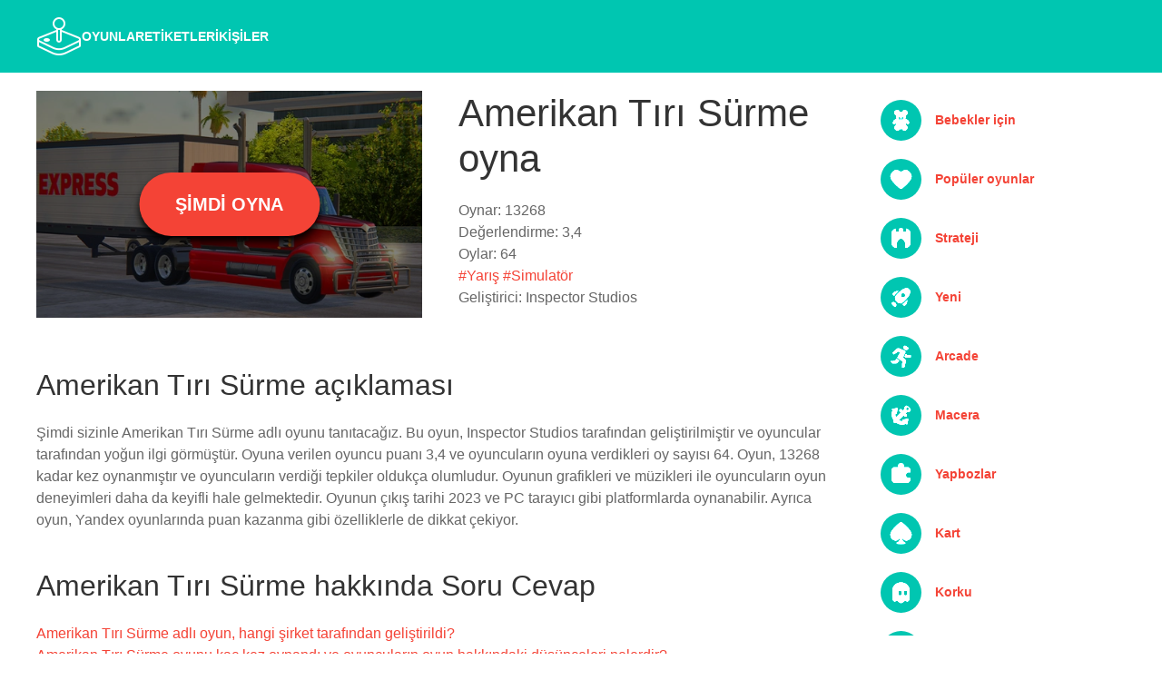

--- FILE ---
content_type: text/html; charset=UTF-8
request_url: https://oyunlar.onl/amerikan-tr-srme
body_size: 14272
content:
<!doctype html>
<html lang="tr">
<head>
        <meta name="yandex-verification" content="6759b67e8480b97f" />
<meta name="google-site-verification" content="20C-udgk7KIISa7ENM8nSYZ1jFYs1hj0hKE0qzfu6Sc" />
<meta charset="utf-8" />
        <meta name="viewport" content="width=device-width, initial-scale=1">
        <meta http-equiv="Content-Type" content="text/html; charset=utf-8" />
        <meta name="keywords" content="Amerikan Tırı Sürme" />
        <meta name="apple-mobile-web-app-capable" content="yes">
        <link rel="canonical" href="https://oyunlar.onl/amerikan-tr-srme" />
<link rel="stylesheet" type="text/css" href="https://cdn.jsdelivr.net/npm/uikit@latest/dist/css/uikit.min.css">
<style>
    ::selection {
        background: #00c6b1;
    }
    ::-webkit-scrollbar { 
        width: 12px;
        height: 12px;
    }
    ::-webkit-scrollbar-track-piece { 
            background: rgb(0 198 177);
    }
    ::-webkit-scrollbar-thumb:vertical { 
        height: 10px;
        background: #F44336;
        transition: all 0.3s ease;
    }
    ::-webkit-scrollbar-thumb:horizontal { 
        height: 10px;
        background: #F44336;
        transition: all 0.3s ease;
    }
    ::-webkit-scrollbar-thumb:vertical:hover { 
        background: gray;
    }
    ::-webkit-scrollbar-thumb:horizontal:hover { 
        background: gray;
    }
.uk-link, a {
    color: #f44336;
    transition: all 0.3s ease;
}
.uk-link-toggle:hover .uk-link, .uk-link:hover, a:hover {
    color: #00c6b1;
    text-decoration: none;
}
.uk-navbar-container {
    background: #00c6b1 !important;
}
.uk-navbar-nav>li.uk-active>a, .uk-navbar-nav>li>a {
    color: #fff;
    font-weight: 900;
}
.icon {
    padding: 10px;
    border-radius: 50%;
    height: 45px;
    filter: brightness(3);
    background: #00423b;
}
.tag-item {
    padding: 10px 0;
    font-size: 14px;
    font-weight: bold;
}
.tag {
    font-size: 14px;
    font-weight: bold;
}
.uk-button-primary {
    background-color: #00c6b1;
}
.play-button {
    background: #f44336;
    color: white;
    padding: 20px 40px;
    border-radius: 40px;
    font-size: 20px;
    font-weight: bold;
    box-shadow: 0px 6px 9px 0px black;
    text-transform: uppercase;
    z-index: 999;
}
.play-button:hover {
    box-shadow: -2px 12px 20px 4px black;
}
footer {
    background: #00c6b1;
    padding: 50px 0;
    margin-top: 50px;
    color: white;
}
</style><!-- Google tag (gtag.js) -->
<script async src="https://www.googletagmanager.com/gtag/js?id=G-97PYPT378S"></script>
<script>
  window.dataLayer = window.dataLayer || [];
  function gtag(){ dataLayer.push(arguments);}
  gtag('js', new Date());

  gtag('config', 'G-97PYPT378S');
</script>    <title>Amerikan Tırı Sürme Oyununu Çevrimiçi Ücretsiz Oynayın</title>
    <meta name="description" content="Amerikan Tırı Sürme oyun - oyunlar.onl adresinde en iyi ücretsiz çevrimiçi oyunları oynayın." />
<script type="application/ld+json">
        [
        {
            "@context": "https://schema.org",
            "@type": "WebApplication",
            "aggregateRating": {
              "@type": "AggregateRating",
              "bestRating": 5,
              "ratingCount": 64,
              "ratingValue": 3.4,
              "worstRating": 1
            },
            
            "applicationCategory": "Game",
            "applicationSubCategory": "oyunlar",
            "creator": {
              "@type": "Person",
              "name": "Inspector Studios"
            },
            "description": "Amerikan Tırı Sürme oyun - oyunlar.onl adresinde en iyi ücretsiz çevrimiçi oyunları oynayın.",
            "image": "https://avatars.mds.yandex.net/get-games/3006389/2a00000184d9bbeb5f10d5daff270cdaf7b4/",
            "name": "Amerikan Tırı Sürme",
            "offers": {
              "@type": "Offer",
              "availability": "http://schema.org/InStock",
              "price": "0",
              "priceCurrency": "USD"
            },
            "operatingSystem": "Windows, Linux, MacOS, any, Android, iOS",
            "screenshot": {
              "@type": "ImageObject",
              "thumbnailUrl": "https://avatars.mds.yandex.net/get-games/2977039/2a00000184d9bbc4e0eb4326ebcc46041daf/"
            }
          }
        ]
</script>
<script type='application/ld+json'> 
{  
    "@context": "https://schema.org",
    "@type": "BreadcrumbList",
    "itemListElement":
    [ 
        {
            "@type": "ListItem","position": 1,"item":{
                "@id": "https://oyunlar.onl","name": "Oyunlar"
            }
        },
        {
            "@type": "ListItem","position": 2,"item":{
                "@id": "https://oyunlar.onl/yaris","name": "Yarış 🕹️"
            }
        },
        {
            "@type": "ListItem","position": 3,"item":{
                "@id": "https://oyunlar.onl/amerikan-tr-srme","name": "Amerikan Tırı Sürme"
            } 
        }
    ]
}
</script>
<script type="application/ld+json">
        { "@context":"https://schema.org","@type":"FAQPage","mainEntity":[
                    { "@type":"Question","name":"Amerikan Tırı Sürme adlı oyun, hangi şirket tarafından geliştirildi?","acceptedAnswer":
                        { "@type":"Answer","text":"Oyun, Inspector Studios tarafından geliştirildi."}
                    },
                    { "@type":"Question","name":"Amerikan Tırı Sürme oyunu kaç kez oynandı ve oyuncuların oyun hakkındaki düşünceleri nelerdir?","acceptedAnswer":
                        { "@type":"Answer","text":"Oyun, 13268 kadar kez oynanmıştır ve oyuncuların verdiği tepkiler oldukça olumludur. Oyuna verilen oyuncu puanı 3,4 ve oyuncuların oyuna verdikleri oy sayısı 64."}
                    }
        ]}
</script>
</head>
<body>
    <nav class="uk-navbar-container">
    <div class="uk-container">
        <div uk-navbar>
            <div class="uk-navbar-left">
                <a class="uk-navbar-item uk-logo" href="/" aria-label="oyunlar"><img src="logo.png" alt="oyunlar"></a>
                <ul class="uk-navbar-nav"><li class="first uk-active"><a href="/" >Oyunlar</a></li><li><a href="etiketleri" >Etiketleri</a></li><li class="last"><a href="kisiler" >Kişiler</a></li></ul>
            </div>
        </div>
    </div>
</nav><div class="uk-container uk-margin-top">


    <input type="hidden" value="https://app-205054.games.s3.yandex.net/205054/yx5kkoutspn4nf64zdvpb1dy7rdlxgec/index.html">
    <input type="hidden" value="14,16">
    <input type="hidden" value="205054">
    <input type="hidden" value="46243">
    
    <div uk-grid>
        <div class="uk-width-3-4@m">
    
            <div uk-grid>
                <div class="uk-width-1-2@m">
                    <div class="uk-position-relative">
                        <a href="https://app-205054.games.s3.yandex.net/205054/yx5kkoutspn4nf64zdvpb1dy7rdlxgec/index.html" class="uk-position-center play-button" target="_blank" rel="nofollow">Şimdi oyna</a>
                    
                        <img decoding="async" style="filter: brightness(0.5);" class="uk-width-1-1" loading="lazy" src="https://avatars.mds.yandex.net/get-games/3006389/2a00000184d9bbeb5f10d5daff270cdaf7b4/pjpg526x314" alt="Amerikan Tırı Sürme">
                    </div>
                </div>
                <div class="uk-width-1-2@m">
                    <h1>Amerikan Tırı Sürme oyna</h1>
                    Oynar: 13268<br>
                    Değerlendirme: 3,4<br>
                    Oylar: 64<br>
                                                                <a href="https://oyunlar.onl/yaris">#Yarış</a>                                            <a href="https://oyunlar.onl/simulator">#Simulatör</a>                                        <br>
                    
                    Geliştirici: Inspector Studios<br><br>
                    
                                    </div>
            </div>
            
            
            
            <h2>Amerikan Tırı Sürme açıklaması</h2>
            <p>Şimdi sizinle Amerikan Tırı Sürme adlı oyunu tanıtacağız.
            Bu oyun, Inspector Studios tarafından geliştirilmiştir ve oyuncular tarafından yoğun ilgi görmüştür.
            Oyuna verilen oyuncu puanı 3,4 ve oyuncuların oyuna verdikleri oy sayısı 64.
            Oyun, 13268 kadar kez oynanmıştır ve oyuncuların verdiği tepkiler oldukça olumludur.
            
            Oyunun grafikleri ve müzikleri ile oyuncuların oyun deneyimleri daha da keyifli hale gelmektedir.
            Oyunun çıkış tarihi 2023 ve PC tarayıcı gibi platformlarda oynanabilir.
            Ayrıca oyun, Yandex oyunlarında puan kazanma gibi özelliklerle de dikkat çekiyor.</p>
            
            <h2>Amerikan Tırı Sürme hakkında Soru Cevap</h2>
            <ul uk-accordion>
                <li>
                    <a class="uk-accordion-title" href="#"> Amerikan Tırı Sürme adlı oyun, hangi şirket tarafından geliştirildi?</a>
                    <div class="uk-accordion-content">
                        <p>Oyun, Inspector Studios tarafından geliştirildi.</p>
                    </div>
                </li>
                <li>
                    <a class="uk-accordion-title" href="#">Amerikan Tırı Sürme oyunu kaç kez oynandı ve oyuncuların oyun hakkındaki düşünceleri nelerdir?</a>
                    <div class="uk-accordion-content">
                        <p>Oyun, 13268 kadar kez oynanmıştır ve oyuncuların verdiği tepkiler oldukça olumludur. Oyuna verilen oyuncu puanı 3,4 ve oyuncuların oyuna verdikleri oy sayısı 64.</p>
                    </div>
                </li>
            </ul>
            <hr>
            <h2>Benzer Amerikan Tırı Sürme oyunları</h2>
            <div class="uk-child-width-1-4@m" uk-grid>
                <div>
    <a title="Ölüm Yarışı" class="item" href="https://oyunlar.onl/lm-yar">
            <img decoding="async" alt="Ölüm Yarışı" title="Ölüm Yarışı" class="uk-width-1-1" loading="lazy" src="https://avatars.mds.yandex.net/get-games/1881957/2a000001705e4011bd6361dd14da02463c7e/pjpg526x314">
                <p class="">Ölüm Yarışı</p>
    </a>
</div>
<div>
    <a title="Animals Guys" class="item" href="https://oyunlar.onl/animals-guys">
            <img decoding="async" alt="Animals Guys" title="Animals Guys" class="uk-width-1-1" loading="lazy" src="https://avatars.mds.yandex.net/get-games/1881371/2a0000017a1a7c82587bd9b0cfc650ba8816/pjpg526x314">
                <p class="">Animals Guys</p>
    </a>
</div>
<div>
    <a title="Gökyüzü Şehri Sürücüleri" class="item" href="https://oyunlar.onl/gkyz-ehri-srcleri">
            <img decoding="async" alt="Gökyüzü Şehri Sürücüleri" title="Gökyüzü Şehri Sürücüleri" class="uk-width-1-1" loading="lazy" src="https://avatars.mds.yandex.net/get-games/2977039/2a00000183d2efb02e6ca1e7b223e74f8f53/pjpg526x314">
                <p class="">Gökyüzü Şehri Sürücüleri</p>
    </a>
</div>
<div>
    <a title="ATV Traffic" class="item" href="https://oyunlar.onl/atv-traffic">
            <img decoding="async" alt="ATV Traffic" title="ATV Traffic" class="uk-width-1-1" loading="lazy" src="https://avatars.mds.yandex.net/get-games/1890793/2a0000016b8e73f53204099ba3a41928c3c6/pjpg526x314">
                <p class="">ATV Traffic</p>
    </a>
</div>
<div>
    <a title="Canavarlar" class="item" href="https://oyunlar.onl/canavarlar">
            <img decoding="async" alt="Canavarlar" title="Canavarlar" class="uk-width-1-1" loading="lazy" src="https://avatars.mds.yandex.net/get-games/1890793/2a00000170e48f4f2e04181f1ffde3f8a819/pjpg526x314">
                <p class="">Canavarlar</p>
    </a>
</div>
<div>
    <a title="Supersonic" class="item" href="https://oyunlar.onl/supersonic">
            <img decoding="async" alt="Supersonic" title="Supersonic" class="uk-width-1-1" loading="lazy" src="https://avatars.mds.yandex.net/get-games/2977039/2a00000183a43031d12e6dc6eb76e50f6b1b/pjpg526x314">
                <p class="">Supersonic</p>
    </a>
</div>
<div>
    <a title="Motorcycle Stunts" class="item" href="https://oyunlar.onl/motorcycle-stunts">
            <img decoding="async" alt="Motorcycle Stunts" title="Motorcycle Stunts" class="uk-width-1-1" loading="lazy" src="https://avatars.mds.yandex.net/get-games/1881371/2a0000018530b96e5025b3b20a74246dfa6e/pjpg526x314">
                <p class="">Motorcycle Stunts</p>
    </a>
</div>
<div>
    <a title="Horizon" class="item" href="https://oyunlar.onl/horizon">
            <img decoding="async" alt="Horizon" title="Horizon" class="uk-width-1-1" loading="lazy" src="https://avatars.mds.yandex.net/get-games/1881957/2a0000017a2bec6a5335900694ff6a2fcffb/pjpg526x314">
                <p class="">Horizon</p>
    </a>
</div>
<div>
    <a title="Dirt Bike MotoCross" class="item" href="https://oyunlar.onl/dirt-bike-motocross">
            <img decoding="async" alt="Dirt Bike MotoCross" title="Dirt Bike MotoCross" class="uk-width-1-1" loading="lazy" src="https://avatars.mds.yandex.net/get-games/1881371/2a000001813e157a350613576430493460d1/pjpg526x314">
                <p class="">Dirt Bike MotoCross</p>
    </a>
</div>
<div>
    <a title="Pixel Driver" class="item" href="https://oyunlar.onl/pixel-driver">
            <img decoding="async" alt="Pixel Driver" title="Pixel Driver" class="uk-width-1-1" loading="lazy" src="https://avatars.mds.yandex.net/get-games/1881371/2a0000016b65d963ce8e28224a3517989840/pjpg526x314">
                <p class="">Pixel Driver</p>
    </a>
</div>
<div>
    <a title="Police Chase Drifter" class="item" href="https://oyunlar.onl/police-chase-drifter">
            <img decoding="async" alt="Police Chase Drifter" title="Police Chase Drifter" class="uk-width-1-1" loading="lazy" src="https://avatars.mds.yandex.net/get-games/1890793/2a00000179f5905a161a374d9e0b2de888ca/pjpg526x314">
                <p class="">Police Chase Drifter</p>
    </a>
</div>
<div>
    <a title="Huggy Wuggy 3D Sürücü" class="item" href="https://oyunlar.onl/huggy-wuggy-3d-src">
            <img decoding="async" alt="Huggy Wuggy 3D Sürücü" title="Huggy Wuggy 3D Sürücü" class="uk-width-1-1" loading="lazy" src="https://avatars.mds.yandex.net/get-games/3006389/2a000001835eb4d471a2ba0fdd4be3b6851d/pjpg526x314">
                <p class="">Huggy Wuggy 3D Sürücü</p>
    </a>
</div>            </div>
        </div>
        <div class="uk-width-1-4@m" uk-overflow-auto style="height: 600px;">
                                                                    <div class="tag-item">
    <a title="Bebekler için oyna" class="item" href="https://oyunlar.onl/bebekler-icin">
        <div class="uk-grid-small" uk-grid>
            <div>
                <img class="icon" src="data:image/svg+xml,%3csvg viewBox='0 0 32 32' fill='none' xmlns='http://www.w3.org/2000/svg'%3e %3cpath fill-rule='evenodd' clip-rule='evenodd' d='M6.605 5.299a3.89 3.89 0 0 0 2.543 3.65 5.18 5.18 0 0 0-.21 1.46c0 1.19.404 2.298 1.1 3.23-2.44 1.037-6.439 3.408-5.287 7.052.448.719 1.944 1.506 4.344-1.094-.188.583-.488 2.013-.188 3.063l.001.007c-1.52.808-2.387 2.633-2.01 4.515.455 2.268 2.544 3.761 4.666 3.336 1.232-.248 2.204-1.087 2.714-2.192.41.061.849.09 1.317.084a8.39 8.39 0 0 0 1.896-.24c.488 1.181 1.493 2.089 2.783 2.348 2.122.425 4.21-1.068 4.665-3.336.378-1.88-.487-3.701-2.003-4.512l.003-.01c.073-.792.118-2.513-.282-3.063 1.01 1 3.275 2.656 4.25 1.281 1.216-1.714.753-4.608-5.076-7.228.701-.934 1.108-2.047 1.108-3.24 0-.504-.073-.994-.21-1.462a3.89 3.89 0 1 0-5.167-4.376 8.139 8.139 0 0 0-1.623-.162c-.56 0-1.103.056-1.624.162a3.89 3.89 0 0 0-7.71.727Zm7.516 5.686a2.32 2.32 0 0 0 0 4.461l.309.088a5.492 5.492 0 0 0 3.017 0l.309-.088a2.32 2.32 0 0 0 0-4.461l-.207-.06a5.863 5.863 0 0 0-3.22 0l-.208.06Zm.348-2.075c0 .693-.506 1.255-1.13 1.255-.625 0-1.13-.562-1.13-1.255 0-.694.505-1.256 1.13-1.256.624 0 1.13.562 1.13 1.256Zm4.07 1.294c.643 0 1.164-.58 1.164-1.294 0-.715-.52-1.294-1.164-1.294-.643 0-1.165.58-1.165 1.294 0 .715.522 1.294 1.165 1.294Zm-3.672 2.004a.52.52 0 0 1 .247-.92l.702-.104a.831.831 0 0 1 .246 0l.7.105a.52.52 0 0 1 .248.919.52.52 0 0 0-.119.136l-.05.08a1.044 1.044 0 0 1-.702.49v1.43c.525-.033 1.096-.258 1.658-.82a.2.2 0 0 1 .283.283c-.846.846-1.744 1.033-2.523.906a3.36 3.36 0 0 1-1.76-.906.2.2 0 0 1 .283-.283c.31.31.874.685 1.54.794.04.006.079.012.119.016v-1.42a1.044 1.044 0 0 1-.703-.49l-.05-.08a.52.52 0 0 0-.119-.136Z' fill='url(%23paint0_linear_19690_12138)'/%3e %3cellipse cx='13.4' cy='8.9' rx='0.7' ry='0.8' fill='%23C3C7D2'/%3e %3cellipse cx='18.5' cy='8.9' rx='0.7' ry='0.7' fill='%23C3C7D2'/%3e %3cdefs%3e %3clinearGradient id='paint0_linear_19690_12138' x1='16' y1='1.4' x2='16' y2='30.6' gradientUnits='userSpaceOnUse'%3e %3cstop stop-color='%23CED1DB'/%3e %3cstop offset='0' stop-color='%23CED1DB'/%3e %3cstop offset='1' stop-color='%23A4A8B8'/%3e %3c/linearGradient%3e %3c/defs%3e %3c/svg%3e" alt="Bebekler için oyna">
            </div>
            <div class="uk-flex uk-flex-middle">
                <span>Bebekler için</span>
            </div>
        </div>
    </a>
</div>
<div class="tag-item">
    <a title="Popüler oyunlar oyna" class="item" href="https://oyunlar.onl/populer-oyunlar">
        <div class="uk-grid-small" uk-grid>
            <div>
                <img class="icon" src="data:image/svg+xml,%3csvg fill='none' viewBox='0 0 32 32' xmlns='http://www.w3.org/2000/svg'%3e %3cpath fill='url(%23a)' fill-rule='evenodd' d='M23.05 3.018A8.483 8.483 0 0 0 16 6.026a8.5 8.5 0 0 0-13.745 9.92c2.668 4.566 6.974 8.8 12.5 13.181a2.004 2.004 0 0 0 2.49 0c5.526-4.382 9.832-8.615 12.5-13.18A8.5 8.5 0 0 0 23.05 3.018z' clip-rule='evenodd'/%3e %3cdefs%3e %3clinearGradient id='a' x1='16' x2='16' y1='3' y2='29.6' gradientUnits='userSpaceOnUse'%3e %3cstop stop-color='%23CFD3E0'/%3e %3cstop offset='1' stop-color='%23989CAD'/%3e %3c/linearGradient%3e %3c/defs%3e %3c/svg%3e" alt="Popüler oyunlar oyna">
            </div>
            <div class="uk-flex uk-flex-middle">
                <span>Popüler oyunlar</span>
            </div>
        </div>
    </a>
</div>
<div class="tag-item">
    <a title="Strateji oyna" class="item" href="https://oyunlar.onl/strateji">
        <div class="uk-grid-small" uk-grid>
            <div>
                <img class="icon" src="data:image/svg+xml,%3csvg fill='none' viewBox='0 0 32 32' xmlns='http://www.w3.org/2000/svg'%3e %3cpath fill='url(%23a)' d='M16.964 2h-1.928A2.036 2.036 0 0 0 13 4.036v9.506c0 1.124.912 2.036 2.036 2.036h1.928A2.036 2.036 0 0 0 19 13.542V4.036A2.036 2.036 0 0 0 16.964 2z'/%3e %3cpath fill='url(%23b)' fill-rule='evenodd' d='M26.981 7H5.019A2 2 0 0 0 3 8.981V27.02A2 2 0 0 0 5.019 29H10v-5.073a7.1 7.1 0 0 1 2.312-5.45l2.775-2.301a1.38 1.38 0 0 1 1.826 0l2.775 2.3A7.099 7.099 0 0 1 22 23.927V29h4.981A2 2 0 0 0 29 27.019V8.981A2 2 0 0 0 26.981 7z' clip-rule='evenodd'/%3e %3cpath fill='url(%23c)' d='M26.964 2h-1.928A2.036 2.036 0 0 0 23 4.036v9.506c0 1.124.912 2.036 2.036 2.036h1.928A2.036 2.036 0 0 0 29 13.542V4.036A2.036 2.036 0 0 0 26.964 2z'/%3e %3cpath fill='url(%23d)' d='M6.932 2H5.068A2.068 2.068 0 0 0 3 4.068v9.864C3 15.074 3.926 16 5.068 16h1.864A2.068 2.068 0 0 0 9 13.932V4.068A2.068 2.068 0 0 0 6.932 2z'/%3e %3cdefs%3e %3clinearGradient id='a' x1='16' x2='16' y1='2' y2='29' gradientUnits='userSpaceOnUse'%3e %3cstop stop-color='%23CFD3E0'/%3e %3cstop offset='1' stop-color='%23989CAD'/%3e %3c/linearGradient%3e %3clinearGradient id='b' x1='16' x2='16' y1='2' y2='29' gradientUnits='userSpaceOnUse'%3e %3cstop stop-color='%23CFD3E0'/%3e %3cstop offset='1' stop-color='%23989CAD'/%3e %3c/linearGradient%3e %3clinearGradient id='c' x1='16' x2='16' y1='2' y2='29' gradientUnits='userSpaceOnUse'%3e %3cstop stop-color='%23CFD3E0'/%3e %3cstop offset='1' stop-color='%23989CAD'/%3e %3c/linearGradient%3e %3clinearGradient id='d' x1='16' x2='16' y1='2' y2='29' gradientUnits='userSpaceOnUse'%3e %3cstop stop-color='%23CFD3E0'/%3e %3cstop offset='1' stop-color='%23989CAD'/%3e %3c/linearGradient%3e %3c/defs%3e %3c/svg%3e" alt="Strateji oyna">
            </div>
            <div class="uk-flex uk-flex-middle">
                <span>Strateji</span>
            </div>
        </div>
    </a>
</div>
<div class="tag-item">
    <a title="Yeni oyna" class="item" href="https://oyunlar.onl/yeni">
        <div class="uk-grid-small" uk-grid>
            <div>
                <img class="icon" src="data:image/svg+xml,%3csvg fill='none' viewBox='0 0 32 32' xmlns='http://www.w3.org/2000/svg'%3e %3cpath fill='url(%23a)' fill-rule='evenodd' d='M8.044 29.302C6.072 31.275 0 31.997 0 31.997s.812-5.982 2.785-7.955a3.72 3.72 0 1 1 5.26 5.26h-.001zm15.576-8.37-4.903 4.449c-.133.114-.272.22-.419.315l2.131 2.131a.59.59 0 0 0 .835 0l2.267-2.267c.56-.56.877-1.319.88-2.111l.51-3.74c-.418.421-.851.829-1.3 1.223h-.001zM6.449 8.477l-2.267 2.266a.59.59 0 0 0 0 .836l2.159 2.159a3.94 3.94 0 0 1 .3-.406l4.298-4.785c.437-.509.894-.994 1.366-1.462l-3.745.512c-.792.004-1.55.32-2.111.88zM29.85.958c-.115 0-.229.016-.339.046l-5.618 1.504a23.142 23.142 0 0 0-11.53 7.264l-4.324 4.815a2.007 2.007 0 0 0-.132 2.56l-.347 1.47a1.478 1.478 0 0 0 .448 1.34l4.043 4.044a1.48 1.48 0 0 0 1.341.448l1.465-.346a1.93 1.93 0 0 0 1.207.428 2.07 2.07 0 0 0 1.39-.542l4.904-4.448a23.144 23.144 0 0 0 7.1-11.295l1.566-5.72A1.223 1.223 0 0 0 29.85.957v.001zM18.92 16.184a3.104 3.104 0 1 1-.002-6.208 3.104 3.104 0 0 1 .003 6.208h-.001z' clip-rule='evenodd'/%3e %3cdefs%3e %3clinearGradient id='a' x1='15.5' x2='15.5' y1='1' y2='32' gradientUnits='userSpaceOnUse'%3e %3cstop stop-color='%23CFD3E0'/%3e %3cstop offset='1' stop-color='%23989CAD'/%3e %3c/linearGradient%3e %3c/defs%3e %3c/svg%3e" alt="Yeni oyna">
            </div>
            <div class="uk-flex uk-flex-middle">
                <span>Yeni</span>
            </div>
        </div>
    </a>
</div>
<div class="tag-item">
    <a title="Arcade oyna" class="item" href="https://oyunlar.onl/arcade">
        <div class="uk-grid-small" uk-grid>
            <div>
                <img class="icon" src="data:image/svg+xml,%3csvg viewBox='0 0 32 32' fill='none' xmlns='http://www.w3.org/2000/svg'%3e %3cpath fill-rule='evenodd' clip-rule='evenodd' d='M22.73 6.9h.8c1.7 0 3-1.4 3-3v-.6c0-1.6-1.3-3-3-3h-.8c-1.6 0-3 1.3-3 3v.6c0 1.6 1.3 3 3 3ZM17.432 32l.5-9.1-6.4-4.2c-.6-.4-.7-1.1-.4-1.7l3.8-6.5-2.9-1.4-6 4.1-2.2-2 6.2-5.7c1-.8 2.3-1.1 3.5-.6l7.3 3c1.1.4 1.6 1.7 1.1 2.8l-3.2 7 3.2 2.9c.7.6 1 1.6.8 2.5l-2 8.9h-3.3Zm-3.9-9.9-3.7-2.6-2.3 2.9-6.5.5v3h8.1c.6 0 1.3-.3 1.7-.8l2.7-3Zm9.2-9.5 2.3 1.9h4.7l-.1 2.9-6.2.3c-.5 0-1-.2-1.3-.5l-1.1-1.1 1.7-3.5Z' fill='url(%23paint0_linear_5_345)'/%3e %3cdefs%3e %3clinearGradient id='paint0_linear_5_345' x1='15.4' y1='0.3' x2='15.4' y2='32' gradientUnits='userSpaceOnUse'%3e %3cstop stop-color='%23CED1DB'/%3e %3cstop offset='0' stop-color='%23CED1DB'/%3e %3cstop offset='1' stop-color='%23A4A8B8'/%3e %3c/linearGradient%3e %3c/defs%3e %3c/svg%3e" alt="Arcade oyna">
            </div>
            <div class="uk-flex uk-flex-middle">
                <span>Arcade</span>
            </div>
        </div>
    </a>
</div>
<div class="tag-item">
    <a title="Macera oyna" class="item" href="https://oyunlar.onl/macera">
        <div class="uk-grid-small" uk-grid>
            <div>
                <img class="icon" src="data:image/svg+xml,%3csvg fill='none' viewBox='0 0 32 32' xmlns='http://www.w3.org/2000/svg'%3e %3cpath fill='url(%23a)' fill-rule='evenodd' d='M28.587 10.234a4.824 4.824 0 1 0-8.201-3.06l-2.091 2.091-1.365-1.364a1.93 1.93 0 0 0-2.728 2.728l1.364 1.365-6.738 6.738a9.648 9.648 0 0 1-.816-5.899l.515.515a.905.905 0 0 0 1.533-.485l1.058-6.052a.906.906 0 0 0-1.05-1.049L4.018 6.82a.906.906 0 0 0-.485 1.533l.592.592a14.483 14.483 0 0 0 1.19 13.45l.46 3.363a.555.555 0 0 0 .474.475l3.368.46a14.483 14.483 0 0 0 13.42 1.19l.555.556a.905.905 0 0 0 1.53-.48l1.07-6.04a.903.903 0 0 0-1.046-1.047l-6.04 1.072a.904.904 0 0 0-.48 1.529l.557.557a9.654 9.654 0 0 1-6.397-1.07l6.874-6.873 1.365 1.364a1.931 1.931 0 0 0 3.33-1.354 1.928 1.928 0 0 0-.602-1.375l-1.364-1.364 1.815-1.815a4.816 4.816 0 0 0 4.384-1.309zM23.812 5.46a1.93 1.93 0 1 1 2.73 2.73 1.93 1.93 0 0 1-2.73-2.73z' clip-rule='evenodd'/%3e %3cdefs%3e %3clinearGradient id='a' x1='16.5' x2='16.5' y1='2' y2='29' gradientUnits='userSpaceOnUse'%3e %3cstop stop-color='%23CFD3E0'/%3e %3cstop offset='1' stop-color='%23989CAD'/%3e %3c/linearGradient%3e %3c/defs%3e %3c/svg%3e" alt="Macera oyna">
            </div>
            <div class="uk-flex uk-flex-middle">
                <span>Macera</span>
            </div>
        </div>
    </a>
</div>
<div class="tag-item">
    <a title="Yapbozlar oyna" class="item" href="https://oyunlar.onl/yapbozlar">
        <div class="uk-grid-small" uk-grid>
            <div>
                <img class="icon" src="data:image/svg+xml,%3csvg fill='none' viewBox='0 0 32 32' xmlns='http://www.w3.org/2000/svg'%3e %3cg clip-path='url(%23a)'%3e %3cpath fill='url(%23b)' fill-rule='evenodd' d='M27 13h2v-3a4 4 0 0 0-4-4h-5V4.15A4.097 4.097 0 0 0 16.827.084 4.004 4.004 0 0 0 12 4v2H7a4 4 0 0 0-4 4v14a4 4 0 0 0 4 4h18a4 4 0 0 0 4-4v-3h-2a4 4 0 1 1 0-8z' clip-rule='evenodd'/%3e %3c/g%3e %3cdefs%3e %3clinearGradient id='b' x1='16' x2='16' y1='0' y2='28' gradientUnits='userSpaceOnUse'%3e %3cstop stop-color='%23CFD3E0'/%3e %3cstop offset='1' stop-color='%23989CAD'/%3e %3c/linearGradient%3e %3cclipPath id='a'%3e %3cpath fill='%23fff' d='M0 0h32v32H0z'/%3e %3c/clipPath%3e %3c/defs%3e %3c/svg%3e" alt="Yapbozlar oyna">
            </div>
            <div class="uk-flex uk-flex-middle">
                <span>Yapbozlar</span>
            </div>
        </div>
    </a>
</div>
<div class="tag-item">
    <a title="Kart oyna" class="item" href="https://oyunlar.onl/kart">
        <div class="uk-grid-small" uk-grid>
            <div>
                <img class="icon" src="data:image/svg+xml,%3csvg fill='none' viewBox='0 0 32 32' xmlns='http://www.w3.org/2000/svg'%3e %3cpath fill='url(%23a)' fill-rule='evenodd' d='M29.745 13.565C27.077 9.084 22.77 4.928 17.245.627a2.034 2.034 0 0 0-2.49 0C9.23 4.928 4.923 9.084 2.255 13.565a8.193 8.193 0 0 0-1.25 4.673 7.993 7.993 0 0 0 7.445 8.017c2.383.148 4.81-2.372 6.55-4.255-.64 2.702-1.524 6.323-4.831 6.834A1.298 1.298 0 0 0 11.157 31h9.686a1.298 1.298 0 0 0 .988-2.166C18.663 28.236 17.581 24.743 17 22c1.741 1.908 4.107 4.406 6.55 4.255a7.993 7.993 0 0 0 7.444-8.017 8.193 8.193 0 0 0-1.25-4.673h.001z' clip-rule='evenodd'/%3e %3cdefs%3e %3clinearGradient id='a' x1='16' x2='16' y1='0.2' y2='31' gradientUnits='userSpaceOnUse'%3e %3cstop stop-color='%23CFD3E0'/%3e %3cstop offset='1' stop-color='%23989CAD'/%3e %3c/linearGradient%3e %3c/defs%3e %3c/svg%3e" alt="Kart oyna">
            </div>
            <div class="uk-flex uk-flex-middle">
                <span>Kart</span>
            </div>
        </div>
    </a>
</div>
<div class="tag-item">
    <a title="Korku oyna" class="item" href="https://oyunlar.onl/korku">
        <div class="uk-grid-small" uk-grid>
            <div>
                <img class="icon" src="data:image/svg+xml,%3csvg fill='none' viewBox='0 0 32 32' xmlns='http://www.w3.org/2000/svg'%3e %3cpath fill='url(%23a)' fill-rule='evenodd' d='M27.996 12.922C27.95 6.883 22.599 2 16 2S4.05 6.882 4.004 12.922H4v16.375c0 1.027.927 1.58 1.525.91l2.326-1.472a3.853 3.853 0 0 1 4.865.555l.555.524a4.062 4.062 0 0 0 5.55 0l.535-.504a3.853 3.853 0 0 1 4.898-.534l2.22 1.435c.599.67 1.526.117 1.526-.91V12.922h-.004zm-10.996 5a2.5 2.5 0 0 1-5 0v-2a2.5 2.5 0 0 1 5 0v2zm8 0a2.5 2.5 0 0 1-5 0v-2a2.5 2.5 0 0 1 5 0v2z' clip-rule='evenodd'/%3e %3cdefs%3e %3clinearGradient id='a' x1='16' x2='16' y1='2' y2='30.9' gradientUnits='userSpaceOnUse'%3e %3cstop stop-color='%23CFD3E0'/%3e %3cstop offset='1' stop-color='%23989CAD'/%3e %3c/linearGradient%3e %3c/defs%3e %3c/svg%3e" alt="Korku oyna">
            </div>
            <div class="uk-flex uk-flex-middle">
                <span>Korku</span>
            </div>
        </div>
    </a>
</div>
<div class="tag-item">
    <a title="Baloncuklar oyna" class="item" href="https://oyunlar.onl/baloncuklar">
        <div class="uk-grid-small" uk-grid>
            <div>
                <img class="icon" src="data:image/svg+xml,%3csvg fill='none' viewBox='0 0 32 32' xmlns='http://www.w3.org/2000/svg'%3e %3cpath fill='url(%23a)' d='M7.667 15.482c3.682 0 6.667-3.018 6.667-6.741S11.349 2 7.667 2 1 5.018 1 8.741s2.985 6.741 6.667 6.741z'/%3e %3cpath fill='url(%23b)' d='M24.333 15.482c3.682 0 6.667-3.018 6.667-6.741S28.015 2 24.333 2s-6.667 3.018-6.667 6.741 2.985 6.741 6.667 6.741z'/%3e %3cpath fill='url(%23c)' d='M16 30c3.682 0 6.667-3.018 6.667-6.741S19.682 16.518 16 16.518s-6.667 3.018-6.667 6.741S12.318 30 16 30z'/%3e %3cdefs%3e %3clinearGradient id='a' x1='16' x2='16' y1='2' y2='30' gradientUnits='userSpaceOnUse'%3e %3cstop stop-color='%23CFD3E0'/%3e %3cstop offset='1' stop-color='%23989CAD'/%3e %3c/linearGradient%3e %3clinearGradient id='b' x1='16' x2='16' y1='2' y2='30' gradientUnits='userSpaceOnUse'%3e %3cstop stop-color='%23CFD3E0'/%3e %3cstop offset='1' stop-color='%23989CAD'/%3e %3c/linearGradient%3e %3clinearGradient id='c' x1='16' x2='16' y1='2' y2='30' gradientUnits='userSpaceOnUse'%3e %3cstop stop-color='%23CFD3E0'/%3e %3cstop offset='1' stop-color='%23989CAD'/%3e %3c/linearGradient%3e %3c/defs%3e %3c/svg%3e" alt="Baloncuklar oyna">
            </div>
            <div class="uk-flex uk-flex-middle">
                <span>Baloncuklar</span>
            </div>
        </div>
    </a>
</div>
<div class="tag-item">
    <a title="Spor oyna" class="item" href="https://oyunlar.onl/spor">
        <div class="uk-grid-small" uk-grid>
            <div>
                <img class="icon" src="data:image/svg+xml,%3csvg fill='none' viewBox='0 0 32 32' xmlns='http://www.w3.org/2000/svg'%3e %3cpath fill='url(%23a)' fill-rule='evenodd' d='M19.153 23.845a5.905 5.905 0 0 1 8.874-5.11c.418.201.812.451 1.172.744 2.825-4.992 2.348-11.16-1.585-15.093-4.81-4.812-12.972-4.452-18.227.803a13.579 13.579 0 0 0-3.58 13.701 3.975 3.975 0 0 1-.942 4.065l-3 3a2.956 2.956 0 0 0 4.181 4.18l3-3a3.972 3.972 0 0 1 4.064-.942c2.158.691 4.462.793 6.672.294a5.877 5.877 0 0 1-.629-2.642z' clip-rule='evenodd'/%3e %3cpath fill='url(%23b)' d='M25.065 27.786a3.94 3.94 0 1 0 0-7.882 3.94 3.94 0 0 0 0 7.882z'/%3e %3cdefs%3e %3clinearGradient id='a' x1='16' x2='16' y1='1' y2='31' gradientUnits='userSpaceOnUse'%3e %3cstop stop-color='%23CFD3E0'/%3e %3cstop offset='1' stop-color='%23989CAD'/%3e %3c/linearGradient%3e %3clinearGradient id='b' x1='16' x2='16' y1='1' y2='31' gradientUnits='userSpaceOnUse'%3e %3cstop stop-color='%23CFD3E0'/%3e %3cstop offset='1' stop-color='%23989CAD'/%3e %3c/linearGradient%3e %3c/defs%3e %3c/svg%3e" alt="Spor oyna">
            </div>
            <div class="uk-flex uk-flex-middle">
                <span>Spor</span>
            </div>
        </div>
    </a>
</div>
<div class="tag-item">
    <a title="Testler oyna" class="item" href="https://oyunlar.onl/testler">
        <div class="uk-grid-small" uk-grid>
            <div>
                <img class="icon" src="data:image/svg+xml,%3csvg width='32' height='32' viewBox='0 0 32 32' fill='none' xmlns='http://www.w3.org/2000/svg'%3e %3cpath fill-rule='evenodd' clip-rule='evenodd' d='M5 2a3 3 0 0 0-3 3v22a3 3 0 0 0 3 3h22a3 3 0 0 0 3-3V5a3 3 0 0 0-3-3H5Zm19.288 5.784a2 2 0 0 0-2.763.601l1.682 1.082-1.683-1.082v.002l-.005.007-.018.028-.07.108a419.916 419.916 0 0 1-1.223 1.886 454.568 454.568 0 0 1-2.949 4.472 165.436 165.436 0 0 1-3.05 4.434c-.127.178-.248.344-.362.497-.32-.3-.668-.641-1.02-.993a87.03 87.03 0 0 1-2.106-2.193l-.034-.036-.008-.009-.002-.002a2 2 0 1 0-2.94 2.713l1.332-1.23-1.332 1.23.002.001.002.003.01.01.038.041a64.525 64.525 0 0 0 .64.681c.414.438.978 1.025 1.566 1.615a37.221 37.221 0 0 0 1.76 1.673c.268.234.554.469.824.657.134.092.305.202.498.297.136.067.533.256 1.049.256.66 0 1.122-.322 1.213-.385l.008-.006c.165-.113.298-.235.384-.318.179-.173.36-.38.523-.58.337-.408.752-.96 1.2-1.583a169.13 169.13 0 0 0 3.13-4.55 458.252 458.252 0 0 0 3.94-5.997l.27-.417.07-.11.019-.029.005-.007v-.002h.001l-1.682-1.082 1.682 1.081a2 2 0 0 0-.6-2.764ZM12.95 20.95a.032.032 0 0 1 .001-.002l-.001.002Z' fill='%23656566'/%3e %3c/svg%3e" alt="Testler oyna">
            </div>
            <div class="uk-flex uk-flex-middle">
                <span>Testler</span>
            </div>
        </div>
    </a>
</div>
<div class="tag-item">
    <a title="Orta zorlukta oyna" class="item" href="https://oyunlar.onl/orta-zorlukta">
        <div class="uk-grid-small" uk-grid>
            <div>
                <img class="icon" src="data:image/svg+xml,%3csvg fill='none' viewBox='0 0 32 32' xmlns='http://www.w3.org/2000/svg'%3e %3cg clip-path='url(%23a)'%3e %3cpath fill='url(%23b)' fill-rule='evenodd' d='M17.233 11.398 13.806 7.81l-1.175 4.82-4.82 1.175 3.587 3.427-1.393 4.762 4.762-1.393 3.427 3.587 1.175-4.82 4.82-1.175-3.587-3.427 1.393-4.762-4.762 1.393zm9.021 1.854 1.964-6.713c.493-1.685-1.072-3.25-2.757-2.757l-6.713 1.963L13.915.69c-1.213-1.27-3.35-.697-3.765 1.009L8.492 8.493 1.698 10.15c-1.706.416-2.279 2.553-1.01 3.766l5.057 4.833-1.963 6.713c-.493 1.685 1.072 3.25 2.757 2.757l6.713-1.963 4.833 5.056c1.213 1.27 3.35.697 3.765-1.009l1.657-6.795 6.795-1.657c1.706-.415 2.279-2.552 1.01-3.765l-5.058-4.833z' clip-rule='evenodd'/%3e %3c/g%3e %3cdefs%3e %3clinearGradient id='b' x1='16' x2='16' y1='0' y2='32' gradientUnits='userSpaceOnUse'%3e %3cstop stop-color='%23CED1DB'/%3e %3cstop offset='1' stop-color='%23A4A8B8'/%3e %3c/linearGradient%3e %3cclipPath id='a'%3e %3cpath fill='%23fff' d='M0 0h32v32H0z'/%3e %3c/clipPath%3e %3c/defs%3e %3c/svg%3e" alt="Orta zorlukta oyna">
            </div>
            <div class="uk-flex uk-flex-middle">
                <span>Orta zorlukta</span>
            </div>
        </div>
    </a>
</div>
<div class="tag-item">
    <a title="Ekonomik oyna" class="item" href="https://oyunlar.onl/ekonomik">
        <div class="uk-grid-small" uk-grid>
            <div>
                <img class="icon" src="data:image/svg+xml,%3csvg fill='none' viewBox='0 0 32 32' xmlns='http://www.w3.org/2000/svg'%3e %3cpath d='M3.832 22.623a1.919 1.919 0 0 0-.005.13c0 2.727 5.8 4.936 12.955 4.936 7.154 0 12.954-2.21 12.954-4.935 0-1.01-.797-1.95-2.165-2.733-.557 2.536-6.265 4.528-13.223 4.528-4.282 0-8.09-.755-10.516-1.925Z' fill='url(%23paint0_linear_20556_12166)'/%3e %3cpath d='M3.83 10.814c-1.737.84-2.773 1.9-2.773 3.052 0 2.726 5.8 4.935 12.955 4.935 7.014 0 12.725-2.123 12.948-4.775-2.429 1.004-5.948 1.635-9.864 1.635-7.248 0-13.14-2.162-13.266-4.847Z' fill='url(%23paint1_linear_20556_12166)'/%3e %3cpath d='M17.988.042c7.154 0 12.954 2.21 12.954 4.936 0 2.725-5.8 4.935-12.954 4.935-7.155 0-12.955-2.21-12.955-4.935 0-2.726 5.8-4.936 12.955-4.936Z' fill='url(%23paint2_linear_20556_12166)'/%3e %3cpath d='M29.737 24.597v2.776c0 2.556-5.8 4.627-12.955 4.627-7.027 0-12.747-1.998-12.949-4.49l-.006-.137v-2.776c0 2.556 5.8 4.645 12.955 4.645 7.154 0 12.955-2.09 12.955-4.645Z' fill='url(%23paint3_linear_20556_12166)'/%3e %3cpath d='M26.967 15.71v2.775c0 2.556-5.8 4.627-12.955 4.627-7.027 0-12.747-1.998-12.949-4.49l-.005-.137V15.71c0 2.556 5.8 4.645 12.954 4.645 7.155 0 12.955-2.09 12.955-4.645Z' fill='url(%23paint4_linear_20556_12166)'/%3e %3cpath d='M30.942 6.821v2.776c0 2.556-5.8 4.627-12.954 4.627-7.027 0-12.747-1.998-12.949-4.49l-.006-.137V6.821c0 2.556 5.8 4.645 12.955 4.645 7.154 0 12.954-2.09 12.954-4.645Z' fill='url(%23paint5_linear_20556_12166)'/%3e %3cdefs%3e %3clinearGradient id='paint0_linear_20556_12166' x1='16' y1='0' x2='16' y2='32' gradientUnits='userSpaceOnUse'%3e %3cstop stop-color='%23CED1DB'/%3e %3cstop offset='1' stop-color='%23A4A8B8'/%3e %3c/linearGradient%3e %3clinearGradient id='paint1_linear_20556_12166' x1='16' y1='0' x2='16' y2='32' gradientUnits='userSpaceOnUse'%3e %3cstop stop-color='%23CED1DB'/%3e %3cstop offset='1' stop-color='%23A4A8B8'/%3e %3c/linearGradient%3e %3clinearGradient id='paint2_linear_20556_12166' x1='16' y1='0' x2='16' y2='32' gradientUnits='userSpaceOnUse'%3e %3cstop stop-color='%23CED1DB'/%3e %3cstop offset='1' stop-color='%23A4A8B8'/%3e %3c/linearGradient%3e %3clinearGradient id='paint3_linear_20556_12166' x1='16' y1='0' x2='16' y2='32' gradientUnits='userSpaceOnUse'%3e %3cstop stop-color='%23CED1DB'/%3e %3cstop offset='1' stop-color='%23A4A8B8'/%3e %3c/linearGradient%3e %3clinearGradient id='paint4_linear_20556_12166' x1='16' y1='0' x2='16' y2='32' gradientUnits='userSpaceOnUse'%3e %3cstop stop-color='%23CED1DB'/%3e %3cstop offset='1' stop-color='%23A4A8B8'/%3e %3c/linearGradient%3e %3clinearGradient id='paint5_linear_20556_12166' x1='16' y1='0' x2='16' y2='32' gradientUnits='userSpaceOnUse'%3e %3cstop stop-color='%23CED1DB'/%3e %3cstop offset='1' stop-color='%23A4A8B8'/%3e %3c/linearGradient%3e %3c/defs%3e %3c/svg%3e" alt="Ekonomik oyna">
            </div>
            <div class="uk-flex uk-flex-middle">
                <span>Ekonomik</span>
            </div>
        </div>
    </a>
</div>
<div class="tag-item">
    <a title="Gündelik oyna" class="item" href="https://oyunlar.onl/gundelik">
        <div class="uk-grid-small" uk-grid>
            <div>
                <img class="icon" src="data:image/svg+xml,%3csvg fill='none' viewBox='0 0 32 32' xmlns='http://www.w3.org/2000/svg'%3e %3cg fill-rule='evenodd' clip-rule='evenodd'%3e %3cpath fill='url(%23a)' d='M22 2.958a3.71 3.71 0 0 0-4.223-.381c-.107.06-.202.134-.3.204A3.877 3.877 0 0 0 15.999 0a3.879 3.879 0 0 0-1.478 2.78c-.098-.07-.192-.143-.298-.203A3.711 3.711 0 0 0 10 2.958l4.894 2.796a2.23 2.23 0 0 0 2.215-.003L22 2.958z'/%3e %3cpath fill='url(%23b)' d='M32 16.721a4.478 4.478 0 0 0-4.515-4.347 4.115 4.115 0 0 0 .551-3.483 4.475 4.475 0 0 0-3.104-3 4.766 4.766 0 0 0-3.576.375l-2.71 1.413a5.75 5.75 0 0 1-5.275.003l-2.727-1.416a4.766 4.766 0 0 0-3.576-.375 4.475 4.475 0 0 0-3.104 3 4.115 4.115 0 0 0 .55 3.483A4.478 4.478 0 0 0 0 16.721a4.488 4.488 0 0 0 4.61 4.356c.032 0 .06-.008.092-.009a4.128 4.128 0 0 0-.768 3.634 4.508 4.508 0 0 0 3.433 3.182 4.744 4.744 0 0 0 4.001-.932c-.006.092-.029.18-.029.274a4.488 4.488 0 0 0 4.61 4.356 4.488 4.488 0 0 0 4.61-4.356c0-.123-.027-.24-.038-.36a4.771 4.771 0 0 0 4.362.96 4.452 4.452 0 0 0 3.168-3.068 4.13 4.13 0 0 0-.753-3.69c.031 0 .06.009.092.009A4.488 4.488 0 0 0 32 16.721z'/%3e %3c/g%3e %3cdefs%3e %3clinearGradient id='a' x1='16' x2='16' y1='0' y2='31.6' gradientUnits='userSpaceOnUse'%3e %3cstop stop-color='%23CFD3E0'/%3e %3cstop offset='1' stop-color='%23989CAD'/%3e %3c/linearGradient%3e %3clinearGradient id='b' x1='16' x2='16' y1='0' y2='31.6' gradientUnits='userSpaceOnUse'%3e %3cstop stop-color='%23CFD3E0'/%3e %3cstop offset='1' stop-color='%23989CAD'/%3e %3c/linearGradient%3e %3c/defs%3e %3c/svg%3e" alt="Gündelik oyna">
            </div>
            <div class="uk-flex uk-flex-middle">
                <span>Gündelik</span>
            </div>
        </div>
    </a>
</div>
<div class="tag-item">
    <a title="Aksiyon oyna" class="item" href="https://oyunlar.onl/aksiyon">
        <div class="uk-grid-small" uk-grid>
            <div>
                <img class="icon" src="data:image/svg+xml,%3csvg fill='none' viewBox='0 0 32 32' xmlns='http://www.w3.org/2000/svg'%3e %3cg clip-path='url(%23a)'%3e %3cpath fill='url(%23b)' fill-rule='evenodd' d='m31.71 5.871-1.598-1.563.563-2.271-.004-.004.007-.023a.69.69 0 0 0-.87-.825l-.008-.007-2.229.647L25.937.227l-.013.004a.686.686 0 0 0-1.198.41l-.552 2.171-2.213.643a.699.699 0 0 0-.086.025l-.055.016-.002.008a.69.69 0 0 0-.25 1.043l-.006.021 1.736 1.687-.113.443-1.65 1.656a12.797 12.797 0 1 0 2.162 2.171l1.663-1.668.475-.136 1.713 1.665.007-.002a.685.685 0 0 0 1.11-.297l.015-.004.582-2.346 2.205-.632a.717.717 0 0 0 .072-.021l.062-.018.002-.008a.69.69 0 0 0 .108-1.187zm-3.53-.057v.002l-.018.006-.022.006-.662.19-.175.704-.004.001a.207.207 0 0 1-.334.09h-.002l-.514-.5-.646.185-.002-.002a.206.206 0 0 1-.29-.237l.006-.018.17-.668-.52-.507V5.06a.206.206 0 0 1 .004-.257.206.206 0 0 1 .072-.056v-.003l.017-.004.025-.008.665-.193.166-.652c0-.012.003-.023.005-.035a.206.206 0 0 1 .355-.088l.003-.001.491.48.67-.195.001.003a.204.204 0 0 1 .239.09.207.207 0 0 1 .023.157l-.002.007.001.001-.17.682.48.47a.207.207 0 0 1-.03.356h-.002z' clip-rule='evenodd'/%3e %3c/g%3e %3cdefs%3e %3clinearGradient id='b' x1='16.4' x2='16.4' y1='0' y2='31.2' gradientUnits='userSpaceOnUse'%3e %3cstop stop-color='%23CFD3E0'/%3e %3cstop offset='1' stop-color='%23989CAD'/%3e %3c/linearGradient%3e %3cclipPath id='a'%3e %3cpath fill='%23fff' d='M0 0h32v32H0z'/%3e %3c/clipPath%3e %3c/defs%3e %3c/svg%3e" alt="Aksiyon oyna">
            </div>
            <div class="uk-flex uk-flex-middle">
                <span>Aksiyon</span>
            </div>
        </div>
    </a>
</div>
<div class="tag-item">
    <a title="İki kişi için oyna" class="item" href="https://oyunlar.onl/iki-kisi-icin">
        <div class="uk-grid-small" uk-grid>
            <div>
                <img class="icon" src="data:image/svg+xml,%3csvg fill='none' viewBox='0 0 32 32' xmlns='http://www.w3.org/2000/svg'%3e %3cpath fill='url(%23a)' d='m20.295 16.07 7.74-7.717.903-5.213-5.229.9-7.74 7.717-4.326 4.313-1.43 1.425-.258-.258a1.96 1.96 0 0 0-1.36-.528c-.42-.014-.83.14-1.138.426a1.753 1.753 0 0 0 .204 2.39l.98.976-2.422 2.415a3.048 3.048 0 1 0 2.884 2.875l2.422-2.415.98.977c.375.37.878.58 1.405.588a1.375 1.375 0 0 0 .99-.385 1.873 1.873 0 0 0-.101-2.49l-.26-.258 1.43-1.425 4.326-4.313zm-10.094-1.438 4.326-4.313L8.228 4.04 3 3.14l.902 5.213 6.299 6.279zm17.841 9.162a3.037 3.037 0 0 0-2.323-.878L23.297 20.5l.98-.977a1.753 1.753 0 0 0 .204-2.389 1.596 1.596 0 0 0-1.138-.426 1.97 1.97 0 0 0-1.315.492l-4.63 4.606-.259.259a1.873 1.873 0 0 0-.102 2.49 1.373 1.373 0 0 0 .991.385 2.051 2.051 0 0 0 1.405-.588l.98-.977 2.422 2.415a3.051 3.051 0 1 0 5.207-1.997v.001z'/%3e %3cdefs%3e %3clinearGradient id='a' x1='16' x2='16' y1='3.1' y2='29' gradientUnits='userSpaceOnUse'%3e %3cstop stop-color='%23CFD3E0'/%3e %3cstop offset='1' stop-color='%23989CAD'/%3e %3c/linearGradient%3e %3c/defs%3e %3c/svg%3e" alt="İki kişi için oyna">
            </div>
            <div class="uk-flex uk-flex-middle">
                <span>İki kişi için</span>
            </div>
        </div>
    </a>
</div>
<div class="tag-item">
    <a title="Kız çocuk oyna" class="item" href="https://oyunlar.onl/kz-cocuk">
        <div class="uk-grid-small" uk-grid>
            <div>
                <img class="icon" src="data:image/svg+xml,%3csvg fill='none' viewBox='0 0 32 32' xmlns='http://www.w3.org/2000/svg'%3e %3cpath fill='url(%23a)' fill-rule='evenodd' d='M16 .578C8.268.578 2 7.122 2 15.194v10.82a2.063 2.063 0 0 0 1.374 2.012l.552.168a41.26 41.26 0 0 0 24.148 0l.552-.168A2.063 2.063 0 0 0 30 26.013v-10.82C30 7.123 23.732.579 16 .579V.578zm-5.004 2.016 2.867 1.8 2.121-3.268 2.122 3.268 2.898-1.84v3.649c0 1.467-10.008 1.467-10.008 0V2.594zm16.059 13.328a14.09 14.09 0 0 1-4.494 8.94l-1.839 1.706a7.08 7.08 0 0 1-9.514.01l-1.865-1.722a14.167 14.167 0 0 1-4.323-7.67l2.298-.304a20.245 20.245 0 0 0 13.686-7.96 13.62 13.62 0 0 0 5.808 5.496l.372.187-.129 1.317z' clip-rule='evenodd'/%3e %3cdefs%3e %3clinearGradient id='a' x1='16' x2='16' y1='0.6' y2='30' gradientUnits='userSpaceOnUse'%3e %3cstop stop-color='%23CFD3E0'/%3e %3cstop offset='1' stop-color='%23989CAD'/%3e %3c/linearGradient%3e %3c/defs%3e %3c/svg%3e" alt="Kız çocuk oyna">
            </div>
            <div class="uk-flex uk-flex-middle">
                <span>Kız çocuk</span>
            </div>
        </div>
    </a>
</div>
<div class="tag-item">
    <a title="Erkek çocuk oyna" class="item" href="https://oyunlar.onl/erkek-cocuk">
        <div class="uk-grid-small" uk-grid>
            <div>
                <img class="icon" src="data:image/svg+xml,%3csvg fill='none' viewBox='0 0 32 32' xmlns='http://www.w3.org/2000/svg'%3e %3cpath fill='url(%23a)' fill-rule='evenodd' d='m29.287 1.185-3.794 3.782a14.992 14.992 0 0 0-18.996.008l-3.79-3.79A1 1 0 0 0 1 1.892v14.686a15 15 0 1 0 30 0V1.892a1.004 1.004 0 0 0-1.713-.707zm-15.834 17.98-2.61 1.674a1.558 1.558 0 0 1-1.983-.267l-2.609-3.19c-.76-.93.33-2.135 1.596-1.767l5.218 1.516a1.1 1.1 0 0 1 .388 2.034zm12.296-1.783-2.61 3.19a1.559 1.559 0 0 1-1.983.267l-2.609-1.674a1.1 1.1 0 0 1 .388-2.034l5.218-1.516c1.266-.368 2.356.838 1.596 1.767z' clip-rule='evenodd'/%3e %3cdefs%3e %3clinearGradient id='a' x1='16' x2='16' y1='0.9' y2='31.6' gradientUnits='userSpaceOnUse'%3e %3cstop stop-color='%23CFD3E0'/%3e %3cstop offset='1' stop-color='%23989CAD'/%3e %3c/linearGradient%3e %3c/defs%3e %3c/svg%3e" alt="Erkek çocuk oyna">
            </div>
            <div class="uk-flex uk-flex-middle">
                <span>Erkek çocuk</span>
            </div>
        </div>
    </a>
</div>
<div class="tag-item">
    <a title="Simulatör oyna" class="item" href="https://oyunlar.onl/simulator">
        <div class="uk-grid-small" uk-grid>
            <div>
                <img class="icon" src="data:image/svg+xml,%3csvg fill='none' viewBox='0 0 32 32' xmlns='http://www.w3.org/2000/svg'%3e %3cpath fill='url(%23a)' d='M28.861 23.132H3.139A2.139 2.139 0 0 0 1 25.271v2.59A2.14 2.14 0 0 0 3.139 30h25.722A2.139 2.139 0 0 0 31 27.861v-2.59a2.139 2.139 0 0 0-2.139-2.139z'/%3e %3cpath fill='url(%23b)' d='M25.591 19.909H8.409A2.409 2.409 0 0 0 6 22.318v1.273A2.409 2.409 0 0 0 8.409 26h17.182A2.409 2.409 0 0 0 28 23.591v-1.273a2.409 2.409 0 0 0-2.409-2.409z'/%3e %3cpath fill='url(%23c)' d='M17 8.091h5v12.892h-5V8.091z'/%3e %3cpath fill='url(%23d)' d='M19.475 13.14a6.07 6.07 0 1 0 0-12.14 6.07 6.07 0 0 0 0 12.14z'/%3e %3cdefs%3e %3clinearGradient id='a' x1='16' x2='16' y1='1' y2='30' gradientUnits='userSpaceOnUse'%3e %3cstop stop-color='%23CFD3E0'/%3e %3cstop offset='1' stop-color='%23989CAD'/%3e %3c/linearGradient%3e %3clinearGradient id='b' x1='16' x2='16' y1='1' y2='30' gradientUnits='userSpaceOnUse'%3e %3cstop stop-color='%23CFD3E0'/%3e %3cstop offset='1' stop-color='%23989CAD'/%3e %3c/linearGradient%3e %3clinearGradient id='c' x1='16' x2='16' y1='1' y2='30' gradientUnits='userSpaceOnUse'%3e %3cstop stop-color='%23CFD3E0'/%3e %3cstop offset='1' stop-color='%23989CAD'/%3e %3c/linearGradient%3e %3clinearGradient id='d' x1='16' x2='16' y1='1' y2='30' gradientUnits='userSpaceOnUse'%3e %3cstop stop-color='%23CFD3E0'/%3e %3cstop offset='1' stop-color='%23989CAD'/%3e %3c/linearGradient%3e %3c/defs%3e %3c/svg%3e" alt="Simulatör oyna">
            </div>
            <div class="uk-flex uk-flex-middle">
                <span>Simulatör</span>
            </div>
        </div>
    </a>
</div>
<div class="tag-item">
    <a title="3'ünü eşleştir oyna" class="item" href="https://oyunlar.onl/3unu-eslestir">
        <div class="uk-grid-small" uk-grid>
            <div>
                <img class="icon" src="data:image/svg+xml,%3csvg fill='none' viewBox='0 0 32 32' xmlns='http://www.w3.org/2000/svg'%3e %3cpath fill='url(%23a)' d='M24 20.046a3.954 3.954 0 1 1 0 7.907 3.954 3.954 0 0 1 0-7.907zM24 18a6 6 0 1 0 0 12 6 6 0 0 0 0-12z'/%3e %3cpath fill='url(%23b)' fill-rule='evenodd' d='M24.846 2.097a6.274 6.274 0 0 0-6.783 3.48A2.27 2.27 0 0 1 16 6.827a2.27 2.27 0 0 1-2.063-1.25 6.274 6.274 0 1 0-8.36 8.36A2.27 2.27 0 0 1 6.828 16a2.27 2.27 0 0 1-1.25 2.063 6.276 6.276 0 1 0 5.42.012 2.291 2.291 0 0 1-1.273-2.073v-.005a2.306 2.306 0 0 1 1.288-2.079 6.29 6.29 0 0 0 2.906-2.906 2.306 2.306 0 0 1 2.08-1.288h.004a2.29 2.29 0 0 1 2.073 1.274 6.276 6.276 0 1 0 6.771-8.9l-.001-.001z' clip-rule='evenodd'/%3e %3cdefs%3e %3clinearGradient id='a' x1='16' x2='16' y1='2' y2='30' gradientUnits='userSpaceOnUse'%3e %3cstop stop-color='%23CFD3E0'/%3e %3cstop offset='1' stop-color='%23989CAD'/%3e %3c/linearGradient%3e %3clinearGradient id='b' x1='16' x2='16' y1='2' y2='30' gradientUnits='userSpaceOnUse'%3e %3cstop stop-color='%23CFD3E0'/%3e %3cstop offset='1' stop-color='%23989CAD'/%3e %3c/linearGradient%3e %3c/defs%3e %3c/svg%3e" alt="3'ünü eşleştir oyna">
            </div>
            <div class="uk-flex uk-flex-middle">
                <span>3'ünü eşleştir</span>
            </div>
        </div>
    </a>
</div>
<div class="tag-item">
    <a title="Çocuklar için oyna" class="item" href="https://oyunlar.onl/cocuklar-icin">
        <div class="uk-grid-small" uk-grid>
            <div>
                <img class="icon" src="data:image/svg+xml,%3csvg fill='none' viewBox='0 0 32 32' xmlns='http://www.w3.org/2000/svg'%3e %3cpath fill='url(%23a)' fill-rule='evenodd' d='M8.568 27.868a14.117 14.117 0 0 1-4.412-4.427l-2.762-.511A1.174 1.174 0 0 0 .35 24.916l.602.601c.336.336.562.766.648 1.233l.277 1.492a2.35 2.35 0 0 0 1.883 1.882l1.493.277a2.35 2.35 0 0 1 1.234.649l.602.601a1.175 1.175 0 0 0 1.987-1.044l-.508-2.739zM31.65 7.084l-.602-.601a2.348 2.348 0 0 1-.65-1.234l-.276-1.491a2.35 2.35 0 0 0-1.883-1.882l-1.493-.277A2.348 2.348 0 0 1 25.513.95l-.602-.6a1.176 1.176 0 0 0-1.987 1.044l.485 2.611a14.115 14.115 0 0 1 4.615 4.588l2.582.478a1.175 1.175 0 0 0 1.045-1.987z' clip-rule='evenodd'/%3e %3cpath fill='url(%23b)' d='M16.006 28.04C22.63 28.04 28 22.659 28 16.02 28 9.382 22.63 4 16.006 4S4.012 9.382 4.012 16.02c0 6.639 5.37 12.02 11.994 12.02z'/%3e %3cdefs%3e %3clinearGradient id='a' x1='16' x2='16' y1='0' y2='32' gradientUnits='userSpaceOnUse'%3e %3cstop stop-color='%23CFD3E0'/%3e %3cstop offset='1' stop-color='%23989CAD'/%3e %3c/linearGradient%3e %3clinearGradient id='b' x1='16' x2='16' y1='0' y2='32' gradientUnits='userSpaceOnUse'%3e %3cstop stop-color='%23CFD3E0'/%3e %3cstop offset='1' stop-color='%23989CAD'/%3e %3c/linearGradient%3e %3c/defs%3e %3c/svg%3e" alt="Çocuklar için oyna">
            </div>
            <div class="uk-flex uk-flex-middle">
                <span>Çocuklar için</span>
            </div>
        </div>
    </a>
</div>
<div class="tag-item">
    <a title="Yarış oyna" class="item" href="https://oyunlar.onl/yaris">
        <div class="uk-grid-small" uk-grid>
            <div>
                <img class="icon" src="data:image/svg+xml,%3csvg fill='none' viewBox='0 0 32 32' xmlns='http://www.w3.org/2000/svg'%3e %3cg fill-rule='evenodd' clip-path='url(%23a)' clip-rule='evenodd'%3e %3cpath fill='url(%23b)' d='m21.334 14.792 5.274-2.266a1.009 1.009 0 0 0 .484-1.355 14.136 14.136 0 0 0-14.879-8.304A14.506 14.506 0 0 0 .166 15.196 15.215 15.215 0 0 0 2.361 25.63 7.372 7.372 0 0 0 8.591 29h8.63a3.925 3.925 0 0 0 3.505-5.443l-1.445-3.621a3.99 3.99 0 0 1 2.053-5.144zm-7.404 7.46a3.297 3.297 0 1 1 3.175-3.293 3.236 3.236 0 0 1-3.175 3.293z'/%3e %3cpath fill='url(%23c)' d='M31.646 15.46c-1.221-.836-2.518-1.713-2.518-1.713a1.554 1.554 0 0 0-1.472-.137l-5.047 2.146a.625.625 0 0 0 .227 1.197h8.377a.82.82 0 0 0 .433-1.493z'/%3e %3c/g%3e %3cdefs%3e %3clinearGradient id='b' x1='16' x2='16' y1='2.7' y2='29' gradientUnits='userSpaceOnUse'%3e %3cstop stop-color='%23CFD3E0'/%3e %3cstop offset='1' stop-color='%23989CAD'/%3e %3c/linearGradient%3e %3clinearGradient id='c' x1='16' x2='16' y1='2.7' y2='29' gradientUnits='userSpaceOnUse'%3e %3cstop stop-color='%23CFD3E0'/%3e %3cstop offset='1' stop-color='%23989CAD'/%3e %3c/linearGradient%3e %3cclipPath id='a'%3e %3cpath fill='%23fff' d='M0 0h32v32H0z'/%3e %3c/clipPath%3e %3c/defs%3e %3c/svg%3e" alt="Yarış oyna">
            </div>
            <div class="uk-flex uk-flex-middle">
                <span>Yarış</span>
            </div>
        </div>
    </a>
</div>
<div class="tag-item">
    <a title="Rol oyunları oyna" class="item" href="https://oyunlar.onl/rol-oyunlari">
        <div class="uk-grid-small" uk-grid>
            <div>
                <img class="icon" src="data:image/svg+xml,%3csvg fill='none' viewBox='0 0 32 32' xmlns='http://www.w3.org/2000/svg'%3e %3cpath fill='url(%23a)' fill-rule='evenodd' d='m26.34 14.355-2.783 3.228a1.986 1.986 0 0 1-3.41-.729l-2.686-8.64a1.493 1.493 0 0 0-2.862 0l-2.701 8.691a1.986 1.986 0 0 1-3.411.73l-2.828-3.28a1.497 1.497 0 0 0-2.628 1.004L3 27.957A2.02 2.02 0 0 0 5 30h22a2.02 2.02 0 0 0 2-2.043l-.031-12.598a1.497 1.497 0 0 0-2.629-1.004z' clip-rule='evenodd'/%3e %3cpath fill='url(%23b)' d='M16 6a3 3 0 1 0 0-6 3 3 0 0 0 0 6z'/%3e %3cpath fill='url(%23c)' d='M4 13a3 3 0 1 0 0-6 3 3 0 0 0 0 6z'/%3e %3cpath fill='url(%23d)' d='M28 13a3 3 0 1 0 0-6 3 3 0 0 0 0 6z'/%3e %3cdefs%3e %3clinearGradient id='a' x1='16' x2='16' y1='0' y2='30' gradientUnits='userSpaceOnUse'%3e %3cstop stop-color='%23CFD3E0'/%3e %3cstop offset='1' stop-color='%23989CAD'/%3e %3c/linearGradient%3e %3clinearGradient id='b' x1='16' x2='16' y1='0' y2='30' gradientUnits='userSpaceOnUse'%3e %3cstop stop-color='%23CFD3E0'/%3e %3cstop offset='1' stop-color='%23989CAD'/%3e %3c/linearGradient%3e %3clinearGradient id='c' x1='16' x2='16' y1='0' y2='30' gradientUnits='userSpaceOnUse'%3e %3cstop stop-color='%23CFD3E0'/%3e %3cstop offset='1' stop-color='%23989CAD'/%3e %3c/linearGradient%3e %3clinearGradient id='d' x1='16' x2='16' y1='0' y2='30' gradientUnits='userSpaceOnUse'%3e %3cstop stop-color='%23CFD3E0'/%3e %3cstop offset='1' stop-color='%23989CAD'/%3e %3c/linearGradient%3e %3c/defs%3e %3c/svg%3e" alt="Rol oyunları oyna">
            </div>
            <div class="uk-flex uk-flex-middle">
                <span>Rol oyunları</span>
            </div>
        </div>
    </a>
</div>
<div class="tag-item">
    <a title="Eğitici oyna" class="item" href="https://oyunlar.onl/egitici">
        <div class="uk-grid-small" uk-grid>
            <div>
                <img class="icon" src="data:image/svg+xml,%3csvg fill='none' viewBox='0 0 32 32' xmlns='http://www.w3.org/2000/svg'%3e %3cpath fill='url(%23a)' d='M28.349 4.073 17 6.458V26.18a1.07 1.07 0 0 1-1 .42 1.17 1.17 0 0 1-1-.42V6.458L3.651 4.073A2.103 2.103 0 0 0 1 5.996V21.91a2.015 2.015 0 0 0 1.616 1.922l9.656 2.048a3.983 3.983 0 0 0 7.456 0l9.656-2.047A2.015 2.015 0 0 0 31 21.911V5.996a2.102 2.102 0 0 0-2.651-1.923z'/%3e %3cpath fill='url(%23b)' d='M17 6.464v.016a1.07 1.07 0 0 1-1 .418 1.167 1.167 0 0 1-.995-.413l-1.643 1.26a3.947 3.947 0 0 0 5.315-.032L17 6.464z'/%3e %3cdefs%3e %3clinearGradient id='a' x1='16' x2='16' y1='4' y2='28.5' gradientUnits='userSpaceOnUse'%3e %3cstop stop-color='%23CFD3E0'/%3e %3cstop offset='1' stop-color='%23989CAD'/%3e %3c/linearGradient%3e %3clinearGradient id='b' x1='16' x2='16' y1='4' y2='28.5' gradientUnits='userSpaceOnUse'%3e %3cstop stop-color='%23CFD3E0'/%3e %3cstop offset='1' stop-color='%23989CAD'/%3e %3c/linearGradient%3e %3c/defs%3e %3c/svg%3e" alt="Eğitici oyna">
            </div>
            <div class="uk-flex uk-flex-middle">
                <span>Eğitici</span>
            </div>
        </div>
    </a>
</div>
<div class="tag-item">
    <a title="Yarışmalar oyna" class="item" href="https://oyunlar.onl/yarismalar">
        <div class="uk-grid-small" uk-grid>
            <div>
                <img class="icon" src="data:image/svg+xml,%3csvg fill='none' viewBox='0 0 32 33' xmlns='http://www.w3.org/2000/svg'%3e %3cg clip-path='url(%23a)'%3e %3cpath fill='url(%23b)' d='M31.443 12.4 19.133 5c-2.625-1.335-3.662-1.335-6.319 0L.557 12.372a1.05 1.05 0 0 0-.061 1.82l2.582 2.348c.501-3.718 6.725-5.395 12.912-5.395 6.289 0 12.615 1.733 12.93 5.58l2.608-2.52a1.051 1.051 0 0 0-.085-1.806z'/%3e %3cpath fill='url(%23c)' d='M16 13.282c-6.075 0-11 1.674-11 3.74V25.5c0 2.065 4.925 3.74 11 3.74s11-1.675 11-3.74v-8.48c0-2.065-4.925-3.74-11-3.74v.001zm0 13.464c-4.918 0-8.905-.837-8.905-1.87 0-1.033 3.987-1.87 8.905-1.87 4.918 0 8.905.838 8.905 1.87s-3.987 1.87-8.905 1.87z'/%3e %3c/g%3e %3cdefs%3e %3clinearGradient id='b' x1='16' x2='16' y1='4' y2='29.2' gradientUnits='userSpaceOnUse'%3e %3cstop stop-color='%23CFD3E0'/%3e %3cstop offset='1' stop-color='%23989CAD'/%3e %3c/linearGradient%3e %3clinearGradient id='c' x1='16' x2='16' y1='4' y2='29.2' gradientUnits='userSpaceOnUse'%3e %3cstop stop-color='%23CFD3E0'/%3e %3cstop offset='1' stop-color='%23989CAD'/%3e %3c/linearGradient%3e %3cclipPath id='a'%3e %3cpath fill='%23fff' d='M0 0h32v33H0z'/%3e %3c/clipPath%3e %3c/defs%3e %3c/svg%3e" alt="Yarışmalar oyna">
            </div>
            <div class="uk-flex uk-flex-middle">
                <span>Yarışmalar</span>
            </div>
        </div>
    </a>
</div>
<div class="tag-item">
    <a title="Masaüstü oyna" class="item" href="https://oyunlar.onl/masaustu">
        <div class="uk-grid-small" uk-grid>
            <div>
                <img class="icon" src="data:image/svg+xml,%3csvg fill='none' viewBox='0 0 32 32' xmlns='http://www.w3.org/2000/svg'%3e %3cpath fill='url(%23a)' d='M13.135 21h5.73c1.18 0 2.135-.956 2.135-2.135v-5.73c0-1.18-.956-2.135-2.135-2.135h-5.73c-1.18 0-2.135.956-2.135 2.135v5.73c0 1.18.956 2.135 2.135 2.135z'/%3e %3cpath fill='url(%23b)' d='M4.922 28.999h5.156c1.062 0 1.922-.86 1.922-1.922v-5.153c0-1.061-.86-1.922-1.922-1.922H4.922c-1.061 0-1.922.86-1.922 1.922v5.153c0 1.061.86 1.922 1.922 1.922z'/%3e %3cpath fill='url(%23c)' d='M27.078 29h-5.156A1.922 1.922 0 0 1 20 27.078v-5.156A1.922 1.922 0 0 1 21.922 20h5.156A1.922 1.922 0 0 1 29 21.922v5.156A1.922 1.922 0 0 1 27.078 29z'/%3e %3cpath fill='url(%23d)' d='M10.078 12H4.922A1.922 1.922 0 0 1 3 10.078V4.922A1.922 1.922 0 0 1 4.922 3h5.156A1.922 1.922 0 0 1 12 4.922v5.156A1.922 1.922 0 0 1 10.078 12z'/%3e %3cpath fill='url(%23e)' d='M27.078 12h-5.156A1.922 1.922 0 0 1 20 10.078V4.922A1.922 1.922 0 0 1 21.922 3h5.156A1.922 1.922 0 0 1 29 4.922v5.156A1.922 1.922 0 0 1 27.078 12z'/%3e %3cdefs%3e %3clinearGradient id='a' x1='16' x2='16' y1='3' y2='29' gradientUnits='userSpaceOnUse'%3e %3cstop stop-color='%23CFD3E0'/%3e %3cstop offset='1' stop-color='%23989CAD'/%3e %3c/linearGradient%3e %3clinearGradient id='b' x1='16' x2='16' y1='3' y2='29' gradientUnits='userSpaceOnUse'%3e %3cstop stop-color='%23CFD3E0'/%3e %3cstop offset='1' stop-color='%23989CAD'/%3e %3c/linearGradient%3e %3clinearGradient id='c' x1='16' x2='16' y1='3' y2='29' gradientUnits='userSpaceOnUse'%3e %3cstop stop-color='%23CFD3E0'/%3e %3cstop offset='1' stop-color='%23989CAD'/%3e %3c/linearGradient%3e %3clinearGradient id='d' x1='16' x2='16' y1='3' y2='29' gradientUnits='userSpaceOnUse'%3e %3cstop stop-color='%23CFD3E0'/%3e %3cstop offset='1' stop-color='%23989CAD'/%3e %3c/linearGradient%3e %3clinearGradient id='e' x1='16' x2='16' y1='3' y2='29' gradientUnits='userSpaceOnUse'%3e %3cstop stop-color='%23CFD3E0'/%3e %3cstop offset='1' stop-color='%23989CAD'/%3e %3c/linearGradient%3e %3c/defs%3e %3c/svg%3e" alt="Masaüstü oyna">
            </div>
            <div class="uk-flex uk-flex-middle">
                <span>Masaüstü</span>
            </div>
        </div>
    </a>
</div>
<div class="tag-item">
    <a title="Şans oyunları oyna" class="item" href="https://oyunlar.onl/sans-oyunlari">
        <div class="uk-grid-small" uk-grid>
            <div>
                <img class="icon" src="data:image/svg+xml,%3csvg fill='none' viewBox='0 0 32 32' xmlns='http://www.w3.org/2000/svg'%3e %3cpath fill='url(%23a)' d='M29.822 9.971a13.876 13.876 0 0 0-7.793-7.793 15.127 15.127 0 0 0-19.852 19.85 13.877 13.877 0 0 0 7.794 7.794A15.127 15.127 0 0 0 29.822 9.971zM9.486 4.764A12.915 12.915 0 0 1 15.906 3a.094.094 0 0 1 .094.093v3.503c-.034 0-.066-.005-.1-.005a9.38 9.38 0 0 0-4.727 1.278l-1.72-2.98a.093.093 0 0 1 .033-.125zM3 15.906A12.916 12.916 0 0 1 4.714 9.57a.093.093 0 0 1 .126-.034l2.936 1.709A9.375 9.375 0 0 0 6.466 16H3.094A.094.094 0 0 1 3 15.906zM9.422 27.09a.093.093 0 0 1-.128.033 13.045 13.045 0 0 1-4.561-4.651.093.093 0 0 1 .034-.126l2.924-1.678a9.467 9.467 0 0 0 3.42 3.478L9.422 27.09zm12.903.26A13.16 13.16 0 0 1 16.098 29a.091.091 0 0 1-.086-.092L16 25.46a9.031 9.031 0 0 0 4.607-1.265l1.752 3.028a.093.093 0 0 1 .01.07.092.092 0 0 1-.044.056v.001zm-2.979-6.538c-1.082.068-2.237-1.015-3.009-1.876.257 1.252.84 2.804 2.247 3.078a.593.593 0 0 1-.438.987h-4.293a.593.593 0 0 1-.438-.987c1.473-.234 1.91-1.784 2.193-3.02-.77.852-1.896 1.884-2.954 1.818a3.582 3.582 0 0 1-3.3-3.62 3.75 3.75 0 0 1 .554-2.11 22.216 22.216 0 0 1 5.54-5.842.889.889 0 0 1 1.104 0 22.218 22.218 0 0 1 5.54 5.842 3.75 3.75 0 0 1 .553 2.11 3.582 3.582 0 0 1-3.299 3.62zm1.336-12.909 1.814-3.151a13.043 13.043 0 0 1 4.71 4.677.094.094 0 0 1-.035.127l-3.089 1.785a9.469 9.469 0 0 0-3.4-3.438zM27.3 22.407a.094.094 0 0 1-.056.043.09.09 0 0 1-.07-.009l-3.072-1.763a9.58 9.58 0 0 0 1.233-4.701l3.57.011a.093.093 0 0 1 .092.094 13.12 13.12 0 0 1-1.697 6.325z'/%3e %3cdefs%3e %3clinearGradient id='a' x1='16' x2='16' y1='1' y2='31' gradientUnits='userSpaceOnUse'%3e %3cstop stop-color='%23CFD3E0'/%3e %3cstop offset='1' stop-color='%23989CAD'/%3e %3c/linearGradient%3e %3c/defs%3e %3c/svg%3e" alt="Şans oyunları oyna">
            </div>
            <div class="uk-flex uk-flex-middle">
                <span>Şans oyunları</span>
            </div>
        </div>
    </a>
</div>
<div class="tag-item">
    <a title="Oyunlar.io oyna" class="item" href="https://oyunlar.onl/oyunlar-io">
        <div class="uk-grid-small" uk-grid>
            <div>
                <img class="icon" src="data:image/svg+xml,%3csvg fill='none' viewBox='0 0 32 32' xmlns='http://www.w3.org/2000/svg'%3e %3cg clip-path='url(%23a)'%3e %3cpath fill='url(%23b)' fill-rule='evenodd' d='M16.5 1A13.32 13.32 0 0 0 12 26.92V22.9a4.263 4.263 0 0 1 4.5-3.977A4.263 4.263 0 0 1 21 22.9v4.02A13.32 13.32 0 0 0 16.5 1zm0 16a4.5 4.5 0 1 1 0-8.999 4.5 4.5 0 0 1 0 8.999zm0 10.615A16.63 16.63 0 0 1 12 27v.947A4.294 4.294 0 0 0 16.5 32a4.293 4.293 0 0 0 4.5-4.053V27c-1.465.41-2.979.617-4.5.615z' clip-rule='evenodd'/%3e %3c/g%3e %3cdefs%3e %3clinearGradient id='b' x1='16.5' x2='16.5' y1='1' y2='32' gradientUnits='userSpaceOnUse'%3e %3cstop stop-color='%23CFD3E0'/%3e %3cstop offset='1' stop-color='%23989CAD'/%3e %3c/linearGradient%3e %3cclipPath id='a'%3e %3cpath fill='%23fff' d='M0 0h32v32H0z'/%3e %3c/clipPath%3e %3c/defs%3e %3c/svg%3e" alt="Oyunlar.io oyna">
            </div>
            <div class="uk-flex uk-flex-middle">
                <span>Oyunlar.io</span>
            </div>
        </div>
    </a>
</div>
<div class="tag-item">
    <a title="Simülasyonlar oyna" class="item" href="https://oyunlar.onl/simulasyonlar">
        <div class="uk-grid-small" uk-grid>
            <div>
                <img class="icon" src="data:image/svg+xml,%3csvg width='32' height='32' viewBox='0 0 32 32' fill='none' xmlns='http://www.w3.org/2000/svg'%3e %3cpath d='M26.893 6.657 20.1 13.155a.5.5 0 0 0-.015.707l6.793 7.088a.5.5 0 0 0 .86-.346V7.02a.5.5 0 0 0-.845-.362Z' fill='%23656566' stroke='%23656566' stroke-width='4.5' stroke-linejoin='round'/%3e %3cpath d='m23.086 13.898-6.477-.779s-4.572-.75-6.58 2.729c-2.008 3.478-.753 11.967 8.545 10.331l.168-3.45' stroke='%23656566' stroke-width='5' stroke-linecap='round' stroke-linejoin='round'/%3e %3crect x='2.3' y='10.7' width='5' height='5' rx='2.5' fill='%23656566'/%3e %3crect x='15' y='8.8' width='3.5' height='5' rx='1.8' fill='%23656566'/%3e %3crect x='10.4' y='8.7' width='3.5' height='5' rx='1.8' fill='%23656566'/%3e %3c/svg%3e" alt="Simülasyonlar oyna">
            </div>
            <div class="uk-flex uk-flex-middle">
                <span>Simülasyonlar</span>
            </div>
        </div>
    </a>
</div>        </div>
    </div>
    <hr>
</div>
<footer>
	<div class="uk-container">
		<p>&copy; Her hakkı saklıdır.</p>
	</div>
</footer><script src="https://cdn.jsdelivr.net/npm/uikit@latest/dist/js/uikit.min.js"></script>
<script src="https://cdn.jsdelivr.net/npm/uikit@latest/dist/js/uikit-icons.min.js"></script>
<script src="https://cdnjs.cloudflare.com/ajax/libs/jquery/3.4.1/jquery.min.js"></script>
<!-- Yandex.Metrika counter -->
<script type="text/javascript" >
   (function(m,e,t,r,i,k,a){ m[i]=m[i]||function(){ (m[i].a=m[i].a||[]).push(arguments)};
   m[i].l=1*new Date();
   for (var j = 0; j < document.scripts.length; j++) { if (document.scripts[j].src === r) { return; }}
   k=e.createElement(t),a=e.getElementsByTagName(t)[0],k.async=1,k.src=r,a.parentNode.insertBefore(k,a)})
   (window, document, "script", "https://mc.yandex.ru/metrika/tag.js", "ym");

   ym(93070263, "init", {
        clickmap:true,
        trackLinks:true,
        accurateTrackBounce:true,
        webvisor:true
   });
</script>
<noscript><div><img src="https://mc.yandex.ru/watch/93070263" style="position:absolute; left:-9999px;" alt="" /></div></noscript>
<!-- /Yandex.Metrika counter --><script defer src="https://static.cloudflareinsights.com/beacon.min.js/vcd15cbe7772f49c399c6a5babf22c1241717689176015" integrity="sha512-ZpsOmlRQV6y907TI0dKBHq9Md29nnaEIPlkf84rnaERnq6zvWvPUqr2ft8M1aS28oN72PdrCzSjY4U6VaAw1EQ==" data-cf-beacon='{"version":"2024.11.0","token":"f5db4eb21eb3435883e7d17aa580b878","r":1,"server_timing":{"name":{"cfCacheStatus":true,"cfEdge":true,"cfExtPri":true,"cfL4":true,"cfOrigin":true,"cfSpeedBrain":true},"location_startswith":null}}' crossorigin="anonymous"></script>
</body>
</html>